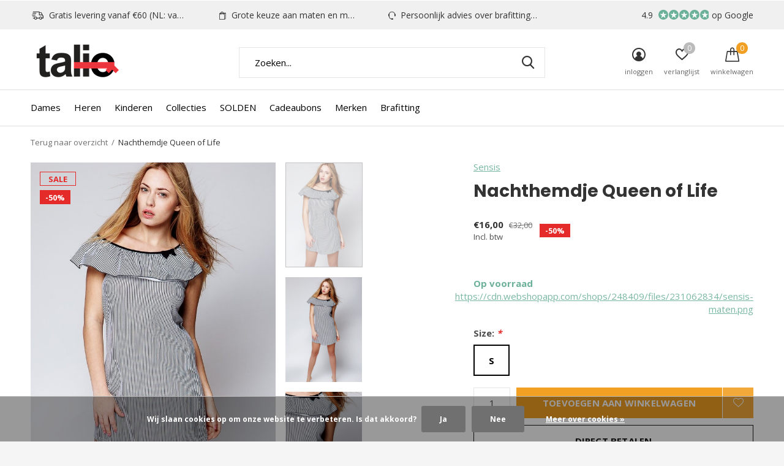

--- FILE ---
content_type: text/html;charset=utf-8
request_url: https://www.talio.be/nachthemdje-queen-of-life.html
body_size: 14683
content:
<!doctype html>
<html class="new mobile  " lang="nl" dir="ltr">
	<head>
        <meta charset="utf-8"/>
<!-- [START] 'blocks/head.rain' -->
<!--

  (c) 2008-2026 Lightspeed Netherlands B.V.
  http://www.lightspeedhq.com
  Generated: 17-01-2026 @ 14:28:14

-->
<link rel="canonical" href="https://www.talio.be/nachthemdje-queen-of-life.html"/>
<link rel="alternate" href="https://www.talio.be/index.rss" type="application/rss+xml" title="Nieuwe producten"/>
<link href="https://cdn.webshopapp.com/assets/cookielaw.css?2025-02-20" rel="stylesheet" type="text/css"/>
<meta name="robots" content="noodp,noydir"/>
<meta name="google-site-verification" content="9ZUDI3xW216T5yeq5D80n1PKeWQmgeDAVnMGQrfxI3c"/>
<meta property="og:url" content="https://www.talio.be/nachthemdje-queen-of-life.html?source=facebook"/>
<meta property="og:site_name" content="Talio"/>
<meta property="og:title" content="Nachthemdje Queen of Life"/>
<meta property="og:description" content="Gestreept katoenen nachthemdje met carmenhals en schattige strikje op de decolletè."/>
<meta property="og:image" content="https://cdn.webshopapp.com/shops/248409/files/266194490/sensis-nachthemdje-queen-of-life.jpg"/>
<script src="https://app.dmws.plus/shop-assets/248409/dmws-plus-loader.js?id=bd6565a4209efd93333b587b64c3e6cb"></script>
<script>
document.addEventListener("DOMContentLoaded", function () {
        function replaceDropdown(selectId) {
                const selectElement = document.getElementById(selectId);
                if (!selectElement) return;

                const options = Array.from(selectElement.options);
                const container = document.createElement("ul");
                container.classList.add("check-box");

                options.forEach((option) => {
                      const listItem = document.createElement("li");
                      const link = document.createElement("a");
                      link.href = "#"; // Voorkomt dat de pagina opnieuw laadt
                      link.textContent = option.textContent; // Gebruik de weergegeven tekst van de optie

                      if (option.selected) {
                          listItem.classList.add("active");
                      }

                      link.addEventListener("click", function (e) {
                          e.preventDefault();

                          // Deselecteer alle opties
                          container.querySelectorAll("li").forEach((el) => {
                              el.classList.remove("active");
                          });

                          // Selecteer deze optie
                          listItem.classList.add("active");

                          // Wijzig de waarde in de verborgen dropdown en trigger de wijziging
                          selectElement.value = option.value;
                          selectElement.dispatchEvent(new Event("change"));
                      });

                      listItem.appendChild(link);
                      container.appendChild(listItem);
                });

                // Verberg de originele dropdown
                selectElement.style.display = "none";

                // Voeg de aangepaste blokken toe na de originele select
                selectElement.parentElement.appendChild(container);
        }

        // Pas het script toe op Band, Cup en Size
        replaceDropdown("product_configure_option_band");
        replaceDropdown("product_configure_option_cup");
        replaceDropdown("product_configure_option_size");
        replaceDropdown("product_configure_option_scent");
        replaceDropdown("product_configure_variants");
});

</script>
<!--[if lt IE 9]>
<script src="https://cdn.webshopapp.com/assets/html5shiv.js?2025-02-20"></script>
<![endif]-->
<!-- [END] 'blocks/head.rain' -->
		<meta charset="utf-8">
		<meta http-equiv="x-ua-compatible" content="ie=edge">
		<title>Nachthemdje Queen of Life - Talio</title>
		<meta name="description" content="Gestreept katoenen nachthemdje met carmenhals en schattige strikje op de decolletè.">
		<meta name="keywords" content="Sensis, Nachthemdje, Queen, of, Life, Talio, lingerie ondergoed winkel, grote maten, grote beha&#039;s, grote behas, grote bhs, pyjama&#039;s voor dames, pyjama&#039;s voor heren, pyjama&#039;s voor kinderen, shapewear, beenmode, ondergoed voor dames, ondergoed voor her">
		<meta name="theme-color" content="#ffffff">
		<meta name="MobileOptimized" content="320">
		<meta name="HandheldFriendly" content="true">
<!-- 		<meta name="viewport" content="width=device-width,initial-scale=1,maximum-scale=1,viewport-fit=cover,target-densitydpi=device-dpi,shrink-to-fit=no"> -->
    <meta name="viewport" content="width=device-width, initial-scale=1.0, maximum-scale=5.0, user-scalable=no">
    <meta name="apple-mobile-web-app-capable" content="yes">
    <meta name="apple-mobile-web-app-status-bar-style" content="black">
		<meta name="author" content="https://www.dmws.nl">
		<link rel="preload" as="style" href="https://cdn.webshopapp.com/assets/gui-2-0.css?2025-02-20">
		<link rel="preload" as="style" href="https://cdn.webshopapp.com/assets/gui-responsive-2-0.css?2025-02-20">
		<link rel="preload" href="https://fonts.googleapis.com/css?family=Open%20Sans:100,300,400,500,600,700,800,900%7CPoppins:100,300,400,500,600,700,800,900&display=block" as="style">
		<link rel="preload" as="style" href="https://cdn.webshopapp.com/shops/248409/themes/162415/assets/fixed.css?2026010819350320210105160803">
    <link rel="preload" as="style" href="https://cdn.webshopapp.com/shops/248409/themes/162415/assets/screen.css?2026010819350320210105160803">
		<link rel="preload" as="style" href="https://cdn.webshopapp.com/shops/248409/themes/162415/assets/custom.css?2026010819350320210105160803">
		<link rel="preload" as="font" href="https://cdn.webshopapp.com/shops/248409/themes/162415/assets/icomoon.woff2?2026010819350320210105160803">
		<link rel="preload" as="script" href="https://cdn.webshopapp.com/assets/jquery-1-9-1.js?2025-02-20">
		<link rel="preload" as="script" href="https://cdn.webshopapp.com/assets/jquery-ui-1-10-1.js?2025-02-20">
		<link rel="preload" as="script" href="https://cdn.webshopapp.com/shops/248409/themes/162415/assets/scripts.js?2026010819350320210105160803">
		<link rel="preload" as="script" href="https://cdn.webshopapp.com/shops/248409/themes/162415/assets/custom.js?2026010819350320210105160803">
    <link rel="preload" as="script" href="https://cdn.webshopapp.com/assets/gui.js?2025-02-20">
		<link href="https://fonts.googleapis.com/css?family=Open%20Sans:100,300,400,500,600,700,800,900%7CPoppins:100,300,400,500,600,700,800,900&display=block" rel="stylesheet" type="text/css">
		<link rel="stylesheet" media="screen" href="https://cdn.webshopapp.com/assets/gui-2-0.css?2025-02-20">
		<link rel="stylesheet" media="screen" href="https://cdn.webshopapp.com/assets/gui-responsive-2-0.css?2025-02-20">
    <link rel="stylesheet" media="screen" href="https://cdn.webshopapp.com/shops/248409/themes/162415/assets/fixed.css?2026010819350320210105160803">
		<link rel="stylesheet" media="screen" href="https://cdn.webshopapp.com/shops/248409/themes/162415/assets/screen.css?2026010819350320210105160803">
		<link rel="stylesheet" media="screen" href="https://cdn.webshopapp.com/shops/248409/themes/162415/assets/custom.css?2026010819350320210105160803">
		<link rel="icon" type="image/x-icon" href="https://cdn.webshopapp.com/shops/248409/themes/162415/v/2588624/assets/favicon.png?20250310214004">
		<link rel="apple-touch-icon" href="https://cdn.webshopapp.com/shops/248409/themes/162415/assets/apple-touch-icon.png?2026010819350320210105160803">
		<link rel="mask-icon" href="https://cdn.webshopapp.com/shops/248409/themes/162415/assets/safari-pinned-tab.svg?2026010819350320210105160803" color="#000000">
		<link rel="manifest" href="https://cdn.webshopapp.com/shops/248409/themes/162415/assets/manifest.json?2026010819350320210105160803">
		<link rel="preconnect" href="https://ajax.googleapis.com">
		<link rel="preconnect" href="//cdn.webshopapp.com/">
		<link rel="preconnect" href="https://fonts.googleapis.com">
		<link rel="preconnect" href="https://fonts.gstatic.com" crossorigin>
		<link rel="dns-prefetch" href="https://ajax.googleapis.com">
		<link rel="dns-prefetch" href="//cdn.webshopapp.com/">	
		<link rel="dns-prefetch" href="https://fonts.googleapis.com">
		<link rel="dns-prefetch" href="https://fonts.gstatic.com" crossorigin>
    <script src="https://cdn.webshopapp.com/assets/jquery-1-9-1.js?2025-02-20"></script>
    <script src="https://cdn.webshopapp.com/assets/jquery-ui-1-10-1.js?2025-02-20"></script>
		<meta name="msapplication-config" content="https://cdn.webshopapp.com/shops/248409/themes/162415/assets/browserconfig.xml?2026010819350320210105160803">
<meta property="og:title" content="Nachthemdje Queen of Life">
<meta property="og:type" content="website"> 
<meta property="og:description" content="Gestreept katoenen nachthemdje met carmenhals en schattige strikje op de decolletè.">
<meta property="og:site_name" content="Talio">
<meta property="og:url" content="https://www.talio.be/">
<meta property="og:image" content="https://cdn.webshopapp.com/shops/248409/files/266194490/300x250x2/sensis-nachthemdje-queen-of-life.jpg">
<meta itemprop="price" content="16.00"><meta itemprop="priceCurrency" content="EUR">
<meta name="twitter:title" content="Nachthemdje Queen of Life">
<meta name="twitter:description" content="Gestreept katoenen nachthemdje met carmenhals en schattige strikje op de decolletè.">
<meta name="twitter:site" content="Talio">
<meta name="twitter:card" content="https://cdn.webshopapp.com/shops/248409/themes/162415/v/2588620/assets/logo.png?20250310213647">
<meta name="twitter:image" content="https://cdn.webshopapp.com/shops/248409/files/266194490/300x250x2/sensis-nachthemdje-queen-of-life.jpg">
<script type="application/ld+json">
  [
        {
      "@context": "http://schema.org",
      "@type": "Product", 
      "name": "Sensis Nachthemdje Queen of Life",
      "url": "https://www.talio.be/nachthemdje-queen-of-life.html",
      "brand": "Sensis",      "description": "Gestreept katoenen nachthemdje met carmenhals en schattige strikje op de decolletè.",      "image": "https://cdn.webshopapp.com/shops/248409/files/266194490/300x250x2/sensis-nachthemdje-queen-of-life.jpg",      "gtin13": "5902921411741",                  "offers": {
        "@type": "Offer",
        "price": "16.00",        "url": "https://www.talio.be/nachthemdje-queen-of-life.html",
        "priceValidUntil": "2027-01-17",
        "priceCurrency": "EUR",
          "availability": "https://schema.org/InStock",
          "inventoryLevel": "2"
              }
          },
        {
      "@context": "http://schema.org/",
      "@type": "Organization",
      "url": "https://www.talio.be/",
      "name": "Talio",
      "legalName": "Talio",
      "description": "Gestreept katoenen nachthemdje met carmenhals en schattige strikje op de decolletè.",
      "logo": "https://cdn.webshopapp.com/shops/248409/themes/162415/v/2588620/assets/logo.png?20250310213647",
      "image": "https://cdn.webshopapp.com/shops/248409/themes/162415/v/2795299/assets/hero-1-image.jpg?20260108193502",
      "contactPoint": {
        "@type": "ContactPoint",
        "contactType": "Customer service",
        "telephone": "+32 (0) 53 80 02 27"
      },
      "address": {
        "@type": "PostalAddress",
        "streetAddress": "Kattestraat 71",
        "addressLocality": "België",
        "postalCode": "Aalst",
        "addressCountry": "NL"
      }
         
    },
    { 
      "@context": "http://schema.org", 
      "@type": "WebSite", 
      "url": "https://www.talio.be/", 
      "name": "Talio",
      "description": "Gestreept katoenen nachthemdje met carmenhals en schattige strikje op de decolletè.",
      "author": [
        {
          "@type": "Organization",
          "url": "https://www.dmws.nl/",
          "name": "DMWS B.V.",
          "address": {
            "@type": "PostalAddress",
            "streetAddress": "Klokgebouw 195 (Strijp-S)",
            "addressLocality": "Eindhoven",
            "addressRegion": "NB",
            "postalCode": "5617 AB",
            "addressCountry": "NL"
          }
        }
      ]
    }
  ]
</script>    	</head>
	<body>
  	    <ul class="hidden-data hidden"><li>248409</li><li>162415</li><li>nee</li><li>nl</li><li>live</li><li>info//talio/be</li><li>https://www.talio.be/</li></ul><div id="root" ><header id="top" class=" static"><p id="logo" ><a href="https://www.talio.be/" accesskey="h"><img src="https://cdn.webshopapp.com/shops/248409/themes/162415/v/2588620/assets/logo.png?20250310213647" alt="Talio - lingerie &amp; ondergoed winkel"></a></p><nav id="skip"><ul><li><a href="#nav" accesskey="n">Ga naar navigatie (n)</a></li><li><a href="#content" accesskey="c">Ga naar inhoud (c)</a></li><li><a href="#footer" accesskey="f">Ga naar footer (f)</a></li></ul></nav><nav id="nav" aria-label="Kies een categorie" class=""><ul><li ><a  href="https://www.talio.be/dames/">Dames</a><div><div><h3><a href="https://www.talio.be/dames/lingerie/">Lingerie</a></h3><ul><li><a href="https://www.talio.be/dames/lingerie/beha-accessoires/">Beha-accessoires</a><ul class="mobily-only"><li><a href="https://www.talio.be/dames/lingerie/beha-accessoires/vullingen/">Vullingen</a></li><li><a href="https://www.talio.be/dames/lingerie/beha-accessoires/rugband-bandjes-accesoires/">Rugband &amp; Bandjes Accesoires</a></li><li><a href="https://www.talio.be/dames/lingerie/beha-accessoires/wassen/">Wassen</a></li><li><a href="https://www.talio.be/dames/lingerie/beha-accessoires/decollete-versieringen/">Decolleté Versieringen</a></li><li><a href="https://www.talio.be/dames/lingerie/beha-accessoires/sticker-accesoires/">Sticker Accesoires</a></li></ul></li><li><a href="https://www.talio.be/dames/lingerie/bodys/">Body&#039;s</a></li><li><a href="https://www.talio.be/dames/lingerie/corrigerend-ondergoed/">Corrigerend Ondergoed</a><ul class="mobily-only"><li><a href="https://www.talio.be/dames/lingerie/corrigerend-ondergoed/bodys/">Body&#039;s</a></li><li><a href="https://www.talio.be/dames/lingerie/corrigerend-ondergoed/slips/">Slips</a></li></ul></li><li><a href="https://www.talio.be/dames/lingerie/jarretels/">Jarretels</a></li></ul></div><div><h3><a href="https://www.talio.be/dames/behas/">Beha&#039;s</a></h3><ul><li><a href="https://www.talio.be/dames/behas/eerste-behas-sportbehas/">Eerste beha&#039;s &amp; sportbeha&#039;s</a></li><li><a href="https://www.talio.be/dames/behas/soft-cup/">Soft cup</a></li><li><a href="https://www.talio.be/dames/behas/semi-soft-cup/">Semi-soft cup</a></li><li><a href="https://www.talio.be/dames/behas/padded/">Padded</a></li><li><a href="https://www.talio.be/dames/behas/borstvoedingbehas/">Borstvoedingbeha&#039;s</a></li><li><a href="https://www.talio.be/dames/behas/spacer-t-shirt-behas/">Spacer &amp; T-shirt Beha&#039;s</a></li><li><a href="https://www.talio.be/dames/behas/push-up-behas/">Push-up Beha&#039;s</a></li><li><a href="https://www.talio.be/dames/behas/strapless-multiway/">Strapless &amp; Multiway</a></li><li><a href="https://www.talio.be/dames/behas/zonder-beugels/">Zonder Beugels</a></li><li><a href="https://www.talio.be/dames/behas/bralette/">Bralette</a></li></ul></div><div><h3><a href="https://www.talio.be/dames/beenmode/">Beenmode</a></h3><ul><li><a href="https://www.talio.be/dames/beenmode/leggings/">Leggings</a></li><li><a href="https://www.talio.be/dames/beenmode/sokken/">Sokken</a></li><li><a href="https://www.talio.be/dames/beenmode/kniekousen/">Kniekousen</a></li><li><a href="https://www.talio.be/dames/beenmode/pantys/">Panty&#039;s</a></li><li><a href="https://www.talio.be/dames/beenmode/overknee-kousen/">Overknee Kousen</a></li><li><a href="https://www.talio.be/dames/beenmode/corrigerend-pantys/">Corrigerend Panty&#039;s</a></li><li><a href="https://www.talio.be/dames/beenmode/zwangerschap/">Zwangerschap</a></li><li><a href="https://www.talio.be/dames/beenmode/medisch/">Medisch</a></li></ul></div><div><h3><a href="https://www.talio.be/dames/loungewear-homewear/">Loungewear &amp; Homewear</a></h3><ul><li><a href="https://www.talio.be/dames/loungewear-homewear/tops/">Tops</a></li><li><a href="https://www.talio.be/dames/loungewear-homewear/broeken/">Broeken</a></li><li><a href="https://www.talio.be/dames/loungewear-homewear/setjes/">Setjes</a></li></ul></div><div><h3><a href="https://www.talio.be/dames/slipjes/">Slipjes</a></h3><ul><li><a href="https://www.talio.be/dames/slipjes/slips/">Slips</a></li><li><a href="https://www.talio.be/dames/slipjes/strings/">Strings</a></li><li><a href="https://www.talio.be/dames/slipjes/hoge-slips/">Hoge Slips</a></li><li><a href="https://www.talio.be/dames/slipjes/short/">Short</a></li></ul></div><div><h3><a href="https://www.talio.be/dames/nachtkleding/">Nachtkleding</a></h3><ul><li><a href="https://www.talio.be/dames/nachtkleding/pyjamas/">Pyjama&#039;s</a></li><li><a href="https://www.talio.be/dames/nachtkleding/nachthemden-negliges/">Nachthemden &amp; Negligés</a></li><li><a href="https://www.talio.be/dames/nachtkleding/kamerjassen/">Kamerjassen</a></li></ul></div><div><h3><a href="https://www.talio.be/dames/sportbhs-sportkledij/">Sportbh&#039;s &amp; Sportkledij</a></h3><ul><li><a href="https://www.talio.be/dames/sportbhs-sportkledij/bottoms/">Bottoms</a></li><li><a href="https://www.talio.be/dames/sportbhs-sportkledij/sportbhs/">Sportbh&#039;s</a></li><li><a href="https://www.talio.be/dames/sportbhs-sportkledij/tops/">Tops</a></li></ul></div><div><h3><a href="https://www.talio.be/dames/badmode/">Badmode</a></h3><ul><li><a href="https://www.talio.be/dames/badmode/bikinitops/">Bikinitops</a></li><li><a href="https://www.talio.be/dames/badmode/badpakken/">Badpakken</a></li><li><a href="https://www.talio.be/dames/badmode/strandaccessoires/">Strandaccessoires</a></li><li><a href="https://www.talio.be/dames/badmode/tankinis/">Tankinis</a></li><li><a href="https://www.talio.be/dames/badmode/bikinislips/">Bikinislips</a></li><li><a href="https://www.talio.be/dames/badmode/bikinisetjes/">Bikinisetjes</a></li></ul></div><div><h3><a href="https://www.talio.be/dames/plus-size/">Plus Size</a></h3><ul><li><a href="https://www.talio.be/dames/plus-size/plus-size-slaapkleding/">Plus Size Slaapkleding</a></li><li><a href="https://www.talio.be/dames/plus-size/plus-size-slipjes/">Plus Size Slipjes</a></li><li><a href="https://www.talio.be/dames/plus-size/plus-size-beenmode/">Plus Size Beenmode</a></li></ul></div><div><h3><a href="https://www.talio.be/dames/bustiers-onderhemdjes/">Bustiers &amp; Onderhemdjes</a></h3></div></div></li><li ><a  href="https://www.talio.be/heren/">Heren</a><div><div><h3><a href="https://www.talio.be/heren/heren-slaapkleding/">Heren Slaapkleding</a></h3><ul><li><a href="https://www.talio.be/heren/heren-slaapkleding/heren-pyjamas/">Heren Pyjama&#039;s</a></li><li><a href="https://www.talio.be/heren/heren-slaapkleding/heren-kamerjassen/">Heren Kamerjassen</a></li></ul></div><div><h3><a href="https://www.talio.be/heren/heren-ondergoed/">Heren Ondergoed</a></h3><ul><li><a href="https://www.talio.be/heren/heren-ondergoed/heren-onderhemden/">Heren Onderhemden</a></li><li><a href="https://www.talio.be/heren/heren-ondergoed/heren-onderbroeken/">Heren Onderbroeken</a></li></ul></div><div><h3><a href="https://www.talio.be/heren/sokken/">Sokken</a></h3></div></div></li><li ><a  href="https://www.talio.be/kinderen/">Kinderen</a><div><div><h3><a href="https://www.talio.be/kinderen/pyjamas-voor-kinderen/">Pyjama&#039;s voor Kinderen</a></h3></div><div><h3><a href="https://www.talio.be/kinderen/beenmode-voor-kinderen/">Beenmode voor Kinderen</a></h3><ul><li><a href="https://www.talio.be/kinderen/beenmode-voor-kinderen/kniekousen/">Kniekousen</a></li><li><a href="https://www.talio.be/kinderen/beenmode-voor-kinderen/pantys/">Panty&#039;s</a></li><li><a href="https://www.talio.be/kinderen/beenmode-voor-kinderen/sokken/">Sokken</a></li><li><a href="https://www.talio.be/kinderen/beenmode-voor-kinderen/leggings/">Leggings</a></li></ul></div><div><h3><a href="https://www.talio.be/kinderen/ondergoed/">Ondergoed</a></h3></div></div></li><li ><a  href="https://www.talio.be/collecties/">Collecties</a><div><div><h3><a href="https://www.talio.be/collecties/familie-pyjamas/">Familie Pyjama&#039;s</a></h3></div><div><h3><a href="https://www.talio.be/collecties/voor-mamas/">Voor Mama&#039;s</a></h3></div><div><h3><a href="https://www.talio.be/collecties/plus-size-nachtmode/">Plus Size Nachtmode</a></h3></div><div><h3><a href="https://www.talio.be/collecties/nachtmode-voor-koppels/">Nachtmode voor Koppels</a></h3></div><div><h3><a href="https://www.talio.be/collecties/warme-pyjamas/">Warme Pyjama&#039;s</a></h3></div></div></li><li ><a  href="https://www.talio.be/solden/">SOLDEN</a><div><div><h3><a href="https://www.talio.be/solden/bhs-tot-50/">Bh&#039;s tot -50%</a></h3></div><div><h3><a href="https://www.talio.be/solden/slipjes-ondergoed-tot-50/">Slipjes &amp; ondergoed - tot -50%</a></h3></div><div><h3><a href="https://www.talio.be/solden/badmode-tot-50/">Badmode - tot -50%</a></h3></div><div><h3><a href="https://www.talio.be/solden/nachtmode-loungewear-tot-50/">Nachtmode &amp; Loungewear tot -50%</a></h3></div><div><h3><a href="https://www.talio.be/solden/beenmode-voor-dames-40/">Beenmode voor dames -40%</a></h3></div></div></li><li ><a  href="https://www.talio.be/cadeaubons/">Cadeaubons</a></li><li ><a accesskey="4" href="https://www.talio.be/brands/">Merken</a><div class="double"><div><h3>Our favorite brands</h3><ul class="double"><li><a href="https://www.talio.be/brands/cornette/">Cornette</a></li><li><a href="https://www.talio.be/brands/doctor-nap/">Doctor Nap</a></li><li><a href="https://www.talio.be/brands/elomi/">Elomi</a></li><li><a href="https://www.talio.be/brands/fantasie/">Fantasie</a></li><li><a href="https://www.talio.be/brands/fantasie-swim/">Fantasie Swim</a></li><li><a href="https://www.talio.be/brands/freya/">Freya</a></li><li><a href="https://www.talio.be/brands/panache/">Panache</a></li><li><a href="https://www.talio.be/brands/sensis/">Sensis</a></li><li><a href="https://www.talio.be/brands/serge/">Serge</a></li><li><a href="https://www.talio.be/brands/wacoal/">Wacoal</a></li></ul></div><div></div></div></li><li ><a href="https://www.talio.be/blogs/brafitting/" title="Brafitting">Brafitting</a><div><ul class="list-gallery"><li><a href="https://www.talio.be/blogs/brafitting/waarom-heb-je-een-sportbeha-nodig/"><img src="https://dummyimage.com/240x230/fff.png/fff" data-src="https://cdn.webshopapp.com/shops/248409/files/473179326/480x460x1/image.jpg" alt="Waarom heb je een sportbeha nodig?" width="240" height="230"> Waarom heb je een sportbe...                <span>View article</span></a></li><li><a href="https://www.talio.be/blogs/brafitting/hoe-kies-je-de-juiste-sportbeha/"><img src="https://dummyimage.com/240x230/fff.png/fff" data-src="https://cdn.webshopapp.com/shops/248409/files/473172848/480x460x1/image.jpg" alt="Hoe kies je de juiste sportbeha? " width="240" height="230"> Hoe kies je de juiste spo...                <span>View article</span></a></li><li><a href="https://www.talio.be/blogs/brafitting/hoe-lang-gaat-een-beha-mee-tips-voor-onderhoud-en/"><img src="https://dummyimage.com/240x230/fff.png/fff" data-src="https://cdn.webshopapp.com/shops/248409/files/192885476/480x460x1/image.jpg" alt="Hoe lang gaat een beha mee? Tips voor onderhoud en langer draagplezier" width="240" height="230"> Hoe lang gaat een beha me...                <span>View article</span></a></li><li><a href="https://www.talio.be/blogs/brafitting/eerste-beha/"><img src="https://dummyimage.com/240x230/fff.png/fff" data-src="https://cdn.webshopapp.com/shops/248409/files/169131845/480x460x1/image.jpg" alt="4 belangerijkste weetjes over een eerste beha" width="240" height="230"> 4 belangerijkste weetjes ...                <span>View article</span></a></li></ul></div></li></ul><ul><li class="search"><a href="./"><i class="icon-zoom2"></i><span>zoeken</span></a></li><li class="login"><a href=""><i class="icon-user-circle"></i><span>inloggen</span></a></li><li class="fav"><a class="open-login"><i class="icon-heart-strong"></i><span>verlanglijst</span><span class="no items" data-wishlist-items>0</span></a></li><li class="cart"><a href="https://www.talio.be/cart/"><i class="icon-cart"></i><span>winkelwagen</span><span class="no">0</span></a></li></ul></nav><div class="bar with-trustmark"><ul class="list-usp"><li><i class="icon-delivery"></i> Gratis levering vanaf €60 (NL: vanaf €80)</li><li><i class="icon-bag2"></i> Grote keuze aan maten en modellen</li><li><i class="icon-service"></i> Persoonlijk advies over brafitting & meer</li></ul><p><a href="https://www.talio.be/" target="_blank"><span class="rating-a c round_stars" data-val="4.9" data-of="5">4.9</span><span class="mobile-hide">op Google</span></a></p></div><form action="https://www.talio.be/search/" method="get" id="formSearch" data-search-type="desktop"><p><label for="q">Zoeken...</label><input id="q" name="q" type="search" value="" autocomplete="off" required data-input="desktop"><button type="submit">Zoeken</button></p><div class="search-autocomplete" data-search-type="desktop"><ul class="list-cart small m20"></ul><h2>Suggesties</h2><ul class="list-box"><li><a href="https://www.talio.be/tags/beige-slip/">Beige slip</a></li><li><a href="https://www.talio.be/tags/grote-maten-slip/">Grote maten slip</a></li><li><a href="https://www.talio.be/tags/hoge-katoenen-slip/">Hoge katoenen slip</a></li><li><a href="https://www.talio.be/tags/hoge-slip/">Hoge slip</a></li><li><a href="https://www.talio.be/tags/katoenen-boxershort-voor-jongens/">Katoenen boxershort voor jongens</a></li><li><a href="https://www.talio.be/tags/katoenen-slip/">Katoenen slip</a></li><li><a href="https://www.talio.be/tags/maxi-sexy-slip/">Maxi sexy slip</a></li><li><a href="https://www.talio.be/tags/maxi-slip/">Maxi slip</a></li><li><a href="https://www.talio.be/tags/sexy-beige-slip/">Sexy beige slip</a></li><li><a href="https://www.talio.be/tags/slip-met-kant/">Slip met kant</a></li></ul></div></form><div class="module-product-bar"><figure><img src="https://dummyimage.com/45x45/fff.png/fff" data-src="https://cdn.webshopapp.com/shops/248409/files/266194490/90x90x1/nachthemdje-queen-of-life.jpg" alt="Nachthemdje Queen of Life" width="45" height="45"></figure><h3>Sensis Nachthemdje Queen of Life</h3><p class="price">
      €16,00
      <span>€32,00</span></p><p class="link-btn"><a href="https://www.talio.be/cart/add/180403670/">Toevoegen aan winkelwagen</a></p></div></header><main id="content" ><nav class="nav-breadcrumbs desktop-only"><ul><li><a href="https://www.talio.be/">Terug naar overzicht</a></li><li>Nachthemdje Queen of Life</li></ul></nav><article class="module-product"><ul class="list-slider"><li class=""><a data-fancybox-group="gallery" href="https://cdn.webshopapp.com/shops/248409/files/266194490/image.jpg"><img src="https://cdn.webshopapp.com/shops/248409/files/266194490/660x900x1/sensis-nachthemdje-queen-of-life.jpg" alt="Nachthemdje Queen of Life" width="660" height="900"></a><ul class="label"><li class="overlay-c">Sale</li><li class="overlay-c fill">-50%</li><li class="btn  active mobile-only"><a href="javascript:;" class="add-to-wishlist" data-url="https://www.talio.be/account/wishlistAdd/90568763/?variant_id=180403670" data-id="90568763"><i class="icon-heart-outline"></i><span>Aan verlanglijst toevoegen</span></a></li></ul></li><li class=""><a data-fancybox-group="gallery" href="https://cdn.webshopapp.com/shops/248409/files/266194496/image.jpg"><img src="https://cdn.webshopapp.com/shops/248409/files/266194496/660x900x1/sensis-nachthemdje-queen-of-life.jpg" alt="Nachthemdje Queen of Life" width="660" height="900"></a></li><li class=""><a data-fancybox-group="gallery" href="https://cdn.webshopapp.com/shops/248409/files/266194493/image.jpg"><img src="https://cdn.webshopapp.com/shops/248409/files/266194493/660x900x1/sensis-nachthemdje-queen-of-life.jpg" alt="Nachthemdje Queen of Life" width="660" height="900"></a></li></ul><div><header><p><a href="https://www.talio.be/brands/sensis/">Sensis</a></p><h1>Nachthemdje Queen of Life</h1></header><form action="https://www.talio.be/cart/add/180403670/" id="product_configure_form" method="post" class="form-product" data-url="https://www.talio.be/cart/add/180403670/"><div class="fieldset"><p class="price">
          €16,00
          <span class="old">€32,00</span><span>Incl. btw</span><span class="label">-50%</span></p><ul class="list-plain"></ul><p class="in-stock-positive"><span class="strong">
                                                    
                                                    Op voorraad
                                
                                  </span><a href="./" class="text-right">https://cdn.webshopapp.com/shops/248409/files/231062834/sensis-maten.png <span class="bubble"></span></a></p><input type="hidden" name="bundle_id" id="product_configure_bundle_id" value=""><div class="product-configure"><div class="product-configure-options" aria-label="Select an option of the product. This will reload the page to show the new option." role="region"><div class="product-configure-options-option"><label for="product_configure_option_size">Size: <em aria-hidden="true">*</em></label><select name="matrix[size]" id="product_configure_option_size" onchange="document.getElementById('product_configure_form').action = 'https://www.talio.be/product/matrix/90568763/'; document.getElementById('product_configure_form').submit();" aria-required="true"><option value="S" selected="selected">S</option></select><div class="product-configure-clear"></div></div></div><input type="hidden" name="matrix_non_exists" value=""></div></div><p class="submit m15"><input type="number" name="quantity" value="1"><button class="add-to-cart-button" type="submit">Toevoegen aan winkelwagen</button><a href="javascript:;" class="open-login"><i class="icon-heart-outline"></i><span>Inloggen voor wishlist</span></a></p><p class="link-btn"><a href="javascript:;" id="checkoutButton" class="a">Direct betalen</a></p><ul class="list-usp"><li class="countdown hidden"><i class="icon-box"></i><span class="strong">Vandaag verzonden?</span>
          Je hebt nog 
          <b id="mycountdown">00 : 00 : <span class="overlay-g">00</span></b></li></ul><div class="tabs-a m55"><nav><ul><li><a href="./">Beschrijving</a></li></ul></nav><div><div><p>Gestreept katoenen nachthemdje met carmenhals</p></div></div></div><p class="check"><input class="compare-check" id="add_compare_90568763" type="checkbox" value="" data-add-url="https://www.talio.be/compare/add/180403670/" data-del-url="https://www.talio.be/compare/delete/180403670/" data-id="90568763"  /><label for="add_compare_90568763">Toevoegen aan vergelijking</label></p></form></div></article><div class="cols-d m70 product-content"><article><h5 class="s28 m10">Productomschrijving</h5><p>Schattig strikje op de decolletè.</p><p>Materiaal: 100% katoen/coton</p><p>Kleur:  wit, zwart</p><p>Onderhoud: Machinewas op 30° met soortgelijke kleur</p></article></div><article class="m40"><header class="heading-mobile text-left"><h5 class="s28 m10">Related articles</h5></header><ul class="list-collection slider"><li class=" " data-url="https://www.talio.be/pyjama-black-diamond.html?format=json" data-image-size="410x610x"><div class="img"><figure><a href="https://www.talio.be/pyjama-black-diamond.html"><img src="https://dummyimage.com/660x900/fff.png/fff" data-src="https://cdn.webshopapp.com/shops/248409/files/266194595/660x900x1/pyjama-black-diamond.jpg" alt="Pyjama Black Diamond" width="310" height="430" class="first-image"></a></figure><form action="https://www.talio.be/cart/add/180403664/" method="post" class="variant-select-snippet" data-novariantid="90568760" data-problem="https://www.talio.be/pyjama-black-diamond.html"><p><span class="variant"><select></select></span><button class="add-size-to-cart full-width" type="">Toevoegen aan winkelwagen</button></p></form><p class="btn"><a href="javascript:;" class="open-login"><i class="icon-heart"></i><span>Inloggen voor wishlist</span></a></p></div><ul class="label"><li class="overlay-c mobile-hide">Sale</li><li class="overlay-c fill">-50%</li></ul><p>Sensis</p><h3 ><a href="https://www.talio.be/pyjama-black-diamond.html">Pyjama Black Diamond</a></h3><p class="price">€18,00<span>€36,00</span><span class="legal">Incl. btw</span></p></li><li class=" " data-url="https://www.talio.be/setje-sandy.html?format=json" data-image-size="410x610x"><div class="img"><figure><a href="https://www.talio.be/setje-sandy.html"><img src="https://dummyimage.com/660x900/fff.png/fff" data-src="https://cdn.webshopapp.com/shops/248409/files/265864193/660x900x1/setje-sandy.jpg" alt="Setje Sandy" width="310" height="430" class="first-image"></a></figure><form action="https://www.talio.be/cart/add/180403685/" method="post" class="variant-select-snippet" data-novariantid="90568772" data-problem="https://www.talio.be/setje-sandy.html"><p><span class="variant"><select></select></span><button class="add-size-to-cart full-width" type="">Toevoegen aan winkelwagen</button></p></form><p class="btn"><a href="javascript:;" class="open-login"><i class="icon-heart"></i><span>Inloggen voor wishlist</span></a></p></div><ul class="label"><li class="overlay-c mobile-hide">Sale</li><li class="overlay-c fill">-50%</li></ul><p>Sensis</p><h3 ><a href="https://www.talio.be/setje-sandy.html">Setje Sandy</a></h3><p class="price">€19,50<span>€39,00</span><span class="legal">Incl. btw</span></p></li></ul></article><article><header class="heading-mobile text-left"><h5 class="s28 m10">Recente artikelen</h5></header><ul class="list-collection compact"><li class="single no-ajax text-left"><div class="img"><figure><img src="https://cdn.webshopapp.com/shops/248409/files/266194490/660x900x1/nachthemdje-queen-of-life.jpg" alt="Nachthemdje Queen of Life" width="310" height="430"></figure><form class="desktop-only" action="https://www.talio.be/nachthemdje-queen-of-life.html" method="post"><p><button class="w100" type="submit">Bekijk product</button></p></form></div><p>Sensis</p><h2><a href="https://www.talio.be/nachthemdje-queen-of-life.html">Nachthemdje Queen of Life</a></h2><p class="price">€32,00</p></li></ul></article></main><aside id="cart"><h5>Winkelwagen</h5><p>
    U heeft geen artikelen in uw winkelwagen...
  </p><p class="submit"><span class="strong"><span>Totaal incl. btw</span> €0,00</span><a href="https://www.talio.be/cart/">Bestellen</a></p></aside><form action="https://www.talio.be/account/loginPost/" method="post" id="login"><h5>Inloggen</h5><p><label for="lc">E-mailadres</label><input type="email" id="lc" name="email" autocomplete='email' placeholder="E-mailadres" required></p><p><label for="ld">Wachtwoord</label><input type="password" id="ld" name="password" autocomplete='current-password' placeholder="Wachtwoord" required><a href="https://www.talio.be/account/password/">Wachtwoord vergeten?</a></p><p><button class="side-login-button" type="submit">Inloggen</button></p><footer><ul class="list-checks"><li>Al je orders en retouren op één plek</li><li>Het bestelproces gaat nog sneller</li><li>Je winkelwagen is altijd en overal opgeslagen</li></ul><p class="link-btn"><a class="" href="https://www.talio.be/account/register/">Account aanmaken</a></p></footer><input type="hidden" name="key" value="4913caa825c8f487bdc22337ae1c2f7a" /><input type="hidden" name="type" value="login" /></form><p id="compare-btn" ><a class="open-compare"><i class="icon-compare"></i><span>vergelijk</span><span class="compare-items" data-compare-items>0</span></a></p><aside id="compare"><h5>Vergelijk producten</h5><ul class="list-cart compare-products"></ul><p class="submit"><span>You can compare a maximum of 5 products</span><a href="https://www.talio.be/compare/">Start vergelijking</a></p></aside><footer id="footer"><form id="formNewsletter" action="https://www.talio.be/account/newsletter/" method="post" class="form-newsletter"><input type="hidden" name="key" value="4913caa825c8f487bdc22337ae1c2f7a" /><h2 class="gui-page-title">Meld je aan voor onze nieuwsbrief</h2><p>Ontvang de nieuwste aanbiedingen en promoties</p><p><label for="formNewsletterEmail">E-mail adres</label><input type="email" id="formNewsletterEmail" name="email" placeholder="E-mail adres" required><button type="submit" class="submit-newsletter">Abonneer</button></p></form><nav><div><h3>Klantenservice</h3><ul><li><a href="https://www.talio.be/service/privacyverklaring/">Privacyverklaring</a></li><li><a href="https://www.talio.be/service/fitting-guides/">Vind je maat</a></li><li><a href="https://www.talio.be/service/about/">Over ons</a></li><li><a href="https://www.talio.be/service/general-terms-conditions/">Algemene voorwaarden</a></li><li><a href="https://www.talio.be/service/payment-methods/">Betalen</a></li><li><a href="https://www.talio.be/service/shipping-returns/">Verzenden &amp; Retourneren</a></li><li><a href="https://www.talio.be/service/">Klanten Service</a></li><li><a href="https://www.talio.be/service/mytalio-regelement/">Reglement MyTalio (digitaal)</a></li></ul></div><div><h3>Mijn account</h3><ul><li><a href="https://www.talio.be/account/" title="Registreren">Registreren</a></li><li><a href="https://www.talio.be/account/orders/" title="Mijn bestellingen">Mijn bestellingen</a></li><li><a href="https://www.talio.be/account/tickets/" title="Mijn tickets">Mijn tickets</a></li><li><a href="https://www.talio.be/account/wishlist/" title="Mijn verlanglijst">Mijn verlanglijst</a></li><li><a href="https://www.talio.be/compare/">Vergelijk producten</a></li></ul></div><div><h3>Categorieën</h3><ul><li><a href="https://www.talio.be/dames/">Dames</a></li><li><a href="https://www.talio.be/heren/">Heren</a></li><li><a href="https://www.talio.be/kinderen/">Kinderen</a></li><li><a href="https://www.talio.be/collecties/">Collecties</a></li><li><a href="https://www.talio.be/solden/">SOLDEN</a></li><li><a href="https://www.talio.be/cadeaubons/">Cadeaubons</a></li></ul></div><div><h3>Over ons</h3><ul class="contact-footer m10"><li><span class="strong">Talio</span></li><li>Kattestraat 71</li><li>Aalst</li><li>België</li></ul><ul class="contact-footer m10"><li>Unieke lingerie winkel</li><li>met een uniek aanbod,</li><li>uitstekende service en advies.</li></ul></div><div class="double"><ul class="link-btn"><li class="callus"><a href="tel:+32 (0) 53 80 02 27" class="a">Bel ons</a></li><li class="mailus"><a href="/cdn-cgi/l/email-protection#50393e363f1024313c393f7e3235" class="a">Stuur een email</a></li></ul><ul class="list-social"><li><a rel="external" href="https://www.facebook.com/talio.belgium"><i class="icon-facebook"></i><span>Facebook</span></a></li><li><a rel="external" href="https://www.instagram.com/talio.belgium"><i class="icon-instagram"></i><span>Instagram</span></a></li></ul></div><figure><img data-src="https://cdn.webshopapp.com/shops/248409/themes/162415/v/2588683/assets/logo-upload-footer.png?20250310223727" alt="Talio - lingerie &amp; ondergoed winkel" width="180" height="40"></figure></nav><ul class="list-payments dmws-payments"><li><img data-src="https://cdn.webshopapp.com/shops/248409/themes/162415/assets/z-ideal.png?2026010819350320210105160803" alt="ideal" width="45" height="21"></li><li><img data-src="https://cdn.webshopapp.com/shops/248409/themes/162415/assets/z-mastercard.png?2026010819350320210105160803" alt="mastercard" width="45" height="21"></li><li><img data-src="https://cdn.webshopapp.com/shops/248409/themes/162415/assets/z-visa.png?2026010819350320210105160803" alt="visa" width="45" height="21"></li><li><img data-src="https://cdn.webshopapp.com/shops/248409/themes/162415/assets/z-banktransfer.png?2026010819350320210105160803" alt="banktransfer" width="45" height="21"></li><li><img data-src="https://cdn.webshopapp.com/shops/248409/themes/162415/assets/z-mistercash.png?2026010819350320210105160803" alt="mistercash" width="45" height="21"></li><li><img data-src="https://cdn.webshopapp.com/shops/248409/themes/162415/assets/z-visaelectron.png?2026010819350320210105160803" alt="visaelectron" width="45" height="21"></li><li><img data-src="https://cdn.webshopapp.com/shops/248409/themes/162415/assets/z-maestro.png?2026010819350320210105160803" alt="maestro" width="45" height="21"></li><li><img data-src="https://cdn.webshopapp.com/shops/248409/themes/162415/assets/z-belfius.png?2026010819350320210105160803" alt="belfius" width="45" height="21"></li><li><img data-src="https://cdn.webshopapp.com/shops/248409/themes/162415/assets/z-kbc.png?2026010819350320210105160803" alt="kbc" width="45" height="21"></li></ul><p class="copyright dmws-copyright">© Copyright <span class="date">2019</span> - Theme By <a href="https://dmws.nl/themes/" target="_blank" rel="noopener">DMWS</a> x <a href="https://plus.dmws.nl/" title="Upgrade your theme with Plus+ for Lightspeed" target="_blank" rel="noopener">Plus+</a></p></footer><script data-cfasync="false" src="/cdn-cgi/scripts/5c5dd728/cloudflare-static/email-decode.min.js"></script><script>
   var mobilemenuOpenSubsOnly = '0';
       var instaUser = false;
    var showSecondImage = 1;
  var newsLetterSeconds = '3';
   var test = 'test';
	var basicUrl = 'https://www.talio.be/';
  var ajaxTranslations = {"Add to cart":"Toevoegen aan winkelwagen","Wishlist":"Verlanglijst","Add to wishlist":"Aan verlanglijst toevoegen","Compare":"Vergelijk","Add to compare":"Toevoegen om te vergelijken","Brands":"Merken","Discount":"Korting","Delete":"Verwijderen","Total excl. VAT":"Totaal excl. btw","Shipping costs":"Verzendkosten","Total incl. VAT":"Totaal incl. btw","Read more":"Lees meer","Read less":"Lees minder","No products found":"Geen producten gevonden","View all results":"Bekijk alle resultaten","":""};
  var categories_shop = {"6175685":{"id":6175685,"parent":0,"path":["6175685"],"depth":1,"image":0,"type":"category","url":"dames","title":"Dames","description":"Grote keuze aan nachtkleding, kamerjassen, bh's, slipjes, panty's voor dames. ","count":2157,"subs":{"6133652":{"id":6133652,"parent":6175685,"path":["6133652","6175685"],"depth":2,"image":302224158,"type":"category","url":"dames\/lingerie","title":"Lingerie","description":"","count":123,"subs":{"6175793":{"id":6175793,"parent":6133652,"path":["6175793","6133652","6175685"],"depth":3,"image":164726384,"type":"category","url":"dames\/lingerie\/beha-accessoires","title":"Beha-accessoires","description":"","count":49,"subs":{"6179729":{"id":6179729,"parent":6175793,"path":["6179729","6175793","6133652","6175685"],"depth":4,"image":0,"type":"category","url":"dames\/lingerie\/beha-accessoires\/vullingen","title":"Vullingen","description":"","count":6},"6179732":{"id":6179732,"parent":6175793,"path":["6179732","6175793","6133652","6175685"],"depth":4,"image":0,"type":"category","url":"dames\/lingerie\/beha-accessoires\/rugband-bandjes-accesoires","title":"Rugband & Bandjes Accesoires","description":"","count":13},"6179735":{"id":6179735,"parent":6175793,"path":["6179735","6175793","6133652","6175685"],"depth":4,"image":0,"type":"category","url":"dames\/lingerie\/beha-accessoires\/wassen","title":"Wassen","description":"","count":5},"6179762":{"id":6179762,"parent":6175793,"path":["6179762","6175793","6133652","6175685"],"depth":4,"image":160902047,"type":"category","url":"dames\/lingerie\/beha-accessoires\/decollete-versieringen","title":"Decollet\u00e9 Versieringen","description":"","count":6},"6179768":{"id":6179768,"parent":6175793,"path":["6179768","6175793","6133652","6175685"],"depth":4,"image":0,"type":"category","url":"dames\/lingerie\/beha-accessoires\/sticker-accesoires","title":"Sticker Accesoires","description":"","count":17}}},"6175727":{"id":6175727,"parent":6133652,"path":["6175727","6133652","6175685"],"depth":3,"image":0,"type":"category","url":"dames\/lingerie\/bodys","title":"Body's","description":"","count":12},"6175730":{"id":6175730,"parent":6133652,"path":["6175730","6133652","6175685"],"depth":3,"image":164726447,"type":"category","url":"dames\/lingerie\/corrigerend-ondergoed","title":"Corrigerend Ondergoed","description":"","count":43,"subs":{"6175772":{"id":6175772,"parent":6175730,"path":["6175772","6175730","6133652","6175685"],"depth":4,"image":0,"type":"category","url":"dames\/lingerie\/corrigerend-ondergoed\/bodys","title":"Body's","description":"","count":15},"6175775":{"id":6175775,"parent":6175730,"path":["6175775","6175730","6133652","6175685"],"depth":4,"image":0,"type":"category","url":"dames\/lingerie\/corrigerend-ondergoed\/slips","title":"Slips","description":"","count":27}}},"6657512":{"id":6657512,"parent":6133652,"path":["6657512","6133652","6175685"],"depth":3,"image":0,"type":"category","url":"dames\/lingerie\/jarretels","title":"Jarretels","description":"","count":8}}},"6133655":{"id":6133655,"parent":6175685,"path":["6133655","6175685"],"depth":2,"image":302226837,"type":"category","url":"dames\/behas","title":"Beha's","description":"","count":592,"subs":{"6177863":{"id":6177863,"parent":6133655,"path":["6177863","6133655","6175685"],"depth":3,"image":160916018,"type":"category","url":"dames\/behas\/eerste-behas-sportbehas","title":"Eerste beha's & sportbeha's","description":"","count":0},"6175733":{"id":6175733,"parent":6133655,"path":["6175733","6133655","6175685"],"depth":3,"image":163394066,"type":"category","url":"dames\/behas\/soft-cup","title":"Soft cup","description":"","count":306},"6175736":{"id":6175736,"parent":6133655,"path":["6175736","6133655","6175685"],"depth":3,"image":163393751,"type":"category","url":"dames\/behas\/semi-soft-cup","title":"Semi-soft cup","description":"","count":0},"6175739":{"id":6175739,"parent":6133655,"path":["6175739","6133655","6175685"],"depth":3,"image":163393919,"type":"category","url":"dames\/behas\/padded","title":"Padded","description":"","count":34},"6175781":{"id":6175781,"parent":6133655,"path":["6175781","6133655","6175685"],"depth":3,"image":163393973,"type":"category","url":"dames\/behas\/borstvoedingbehas","title":"Borstvoedingbeha's","description":"","count":23},"6175784":{"id":6175784,"parent":6133655,"path":["6175784","6133655","6175685"],"depth":3,"image":163393988,"type":"category","url":"dames\/behas\/spacer-t-shirt-behas","title":"Spacer & T-shirt Beha's","description":"","count":59},"6175790":{"id":6175790,"parent":6133655,"path":["6175790","6133655","6175685"],"depth":3,"image":163394063,"type":"category","url":"dames\/behas\/push-up-behas","title":"Push-up Beha's","description":"","count":23},"6175796":{"id":6175796,"parent":6133655,"path":["6175796","6133655","6175685"],"depth":3,"image":0,"type":"category","url":"dames\/behas\/strapless-multiway","title":"Strapless & Multiway","description":"","count":22},"6211097":{"id":6211097,"parent":6133655,"path":["6211097","6133655","6175685"],"depth":3,"image":163394081,"type":"category","url":"dames\/behas\/zonder-beugels","title":"Zonder Beugels","description":"","count":41},"6657272":{"id":6657272,"parent":6133655,"path":["6657272","6133655","6175685"],"depth":3,"image":0,"type":"category","url":"dames\/behas\/bralette","title":"Bralette","description":"","count":51}}},"6175706":{"id":6175706,"parent":6175685,"path":["6175706","6175685"],"depth":2,"image":160913510,"type":"category","url":"dames\/beenmode","title":"Beenmode","description":"","count":49,"subs":{"6175817":{"id":6175817,"parent":6175706,"path":["6175817","6175706","6175685"],"depth":3,"image":160912643,"type":"category","url":"dames\/beenmode\/leggings","title":"Leggings","description":"","count":0},"6175835":{"id":6175835,"parent":6175706,"path":["6175835","6175706","6175685"],"depth":3,"image":0,"type":"category","url":"dames\/beenmode\/sokken","title":"Sokken","description":"","count":0},"6175838":{"id":6175838,"parent":6175706,"path":["6175838","6175706","6175685"],"depth":3,"image":0,"type":"category","url":"dames\/beenmode\/kniekousen","title":"Kniekousen","description":"","count":2},"6175841":{"id":6175841,"parent":6175706,"path":["6175841","6175706","6175685"],"depth":3,"image":0,"type":"category","url":"dames\/beenmode\/pantys","title":"Panty's","description":"","count":33},"6175850":{"id":6175850,"parent":6175706,"path":["6175850","6175706","6175685"],"depth":3,"image":0,"type":"category","url":"dames\/beenmode\/overknee-kousen","title":"Overknee Kousen","description":"","count":4},"6177788":{"id":6177788,"parent":6175706,"path":["6177788","6175706","6175685"],"depth":3,"image":0,"type":"category","url":"dames\/beenmode\/corrigerend-pantys","title":"Corrigerend Panty's","description":"","count":3},"6259139":{"id":6259139,"parent":6175706,"path":["6259139","6175706","6175685"],"depth":3,"image":0,"type":"category","url":"dames\/beenmode\/zwangerschap","title":"Zwangerschap","description":"","count":1},"6259142":{"id":6259142,"parent":6175706,"path":["6259142","6175706","6175685"],"depth":3,"image":0,"type":"category","url":"dames\/beenmode\/medisch","title":"Medisch","description":"","count":4}}},"6175709":{"id":6175709,"parent":6175685,"path":["6175709","6175685"],"depth":2,"image":302085606,"type":"category","url":"dames\/loungewear-homewear","title":"Loungewear & Homewear","description":"","count":29,"subs":{"6203030":{"id":6203030,"parent":6175709,"path":["6203030","6175709","6175685"],"depth":3,"image":0,"type":"category","url":"dames\/loungewear-homewear\/tops","title":"Tops","description":"","count":5},"6253778":{"id":6253778,"parent":6175709,"path":["6253778","6175709","6175685"],"depth":3,"image":0,"type":"category","url":"dames\/loungewear-homewear\/broeken","title":"Broeken","description":"","count":2},"7588652":{"id":7588652,"parent":6175709,"path":["7588652","6175709","6175685"],"depth":3,"image":0,"type":"category","url":"dames\/loungewear-homewear\/setjes","title":"Setjes","description":"","count":16}}},"6175724":{"id":6175724,"parent":6175685,"path":["6175724","6175685"],"depth":2,"image":160908551,"type":"category","url":"dames\/slipjes","title":"Slipjes","description":"","count":490,"subs":{"6178496":{"id":6178496,"parent":6175724,"path":["6178496","6175724","6175685"],"depth":3,"image":0,"type":"category","url":"dames\/slipjes\/slips","title":"Slips","description":"","count":264},"6178499":{"id":6178499,"parent":6175724,"path":["6178499","6175724","6175685"],"depth":3,"image":0,"type":"category","url":"dames\/slipjes\/strings","title":"Strings","description":"","count":47},"6178502":{"id":6178502,"parent":6175724,"path":["6178502","6175724","6175685"],"depth":3,"image":0,"type":"category","url":"dames\/slipjes\/hoge-slips","title":"Hoge Slips","description":"","count":135},"6199055":{"id":6199055,"parent":6175724,"path":["6199055","6175724","6175685"],"depth":3,"image":0,"type":"category","url":"dames\/slipjes\/short","title":"Short","description":"","count":37}}},"6175754":{"id":6175754,"parent":6175685,"path":["6175754","6175685"],"depth":2,"image":302231493,"type":"category","url":"dames\/nachtkleding","title":"Nachtkleding","description":"","count":611,"subs":{"6175757":{"id":6175757,"parent":6175754,"path":["6175757","6175754","6175685"],"depth":3,"image":302084862,"type":"category","url":"dames\/nachtkleding\/pyjamas","title":"Pyjama's","description":"","count":331},"6175760":{"id":6175760,"parent":6175754,"path":["6175760","6175754","6175685"],"depth":3,"image":0,"type":"category","url":"dames\/nachtkleding\/nachthemden-negliges","title":"Nachthemden & Neglig\u00e9s","description":"","count":183},"6175769":{"id":6175769,"parent":6175754,"path":["6175769","6175754","6175685"],"depth":3,"image":302085252,"type":"category","url":"dames\/nachtkleding\/kamerjassen","title":"Kamerjassen","description":"","count":97}}},"6175712":{"id":6175712,"parent":6175685,"path":["6175712","6175685"],"depth":2,"image":302232681,"type":"category","url":"dames\/sportbhs-sportkledij","title":"Sportbh's & Sportkledij","description":"","count":41,"subs":{"6202973":{"id":6202973,"parent":6175712,"path":["6202973","6175712","6175685"],"depth":3,"image":0,"type":"category","url":"dames\/sportbhs-sportkledij\/bottoms","title":"Bottoms","description":"","count":4},"6661907":{"id":6661907,"parent":6175712,"path":["6661907","6175712","6175685"],"depth":3,"image":0,"type":"category","url":"dames\/sportbhs-sportkledij\/sportbhs","title":"Sportbh's","description":"","count":36},"6202976":{"id":6202976,"parent":6175712,"path":["6202976","6175712","6175685"],"depth":3,"image":0,"type":"category","url":"dames\/sportbhs-sportkledij\/tops","title":"Tops","description":"","count":1}}},"6175721":{"id":6175721,"parent":6175685,"path":["6175721","6175685"],"depth":2,"image":302230185,"type":"category","url":"dames\/badmode","title":"Badmode","description":"","count":260,"subs":{"6175742":{"id":6175742,"parent":6175721,"path":["6175742","6175721","6175685"],"depth":3,"image":0,"type":"category","url":"dames\/badmode\/bikinitops","title":"Bikinitops","description":"","count":79},"6175748":{"id":6175748,"parent":6175721,"path":["6175748","6175721","6175685"],"depth":3,"image":0,"type":"category","url":"dames\/badmode\/badpakken","title":"Badpakken","description":"","count":17},"6175751":{"id":6175751,"parent":6175721,"path":["6175751","6175721","6175685"],"depth":3,"image":0,"type":"category","url":"dames\/badmode\/strandaccessoires","title":"Strandaccessoires","description":"","count":29},"6185741":{"id":6185741,"parent":6175721,"path":["6185741","6175721","6175685"],"depth":3,"image":0,"type":"category","url":"dames\/badmode\/tankinis","title":"Tankinis","description":"","count":11},"6685508":{"id":6685508,"parent":6175721,"path":["6685508","6175721","6175685"],"depth":3,"image":0,"type":"category","url":"dames\/badmode\/bikinislips","title":"Bikinislips","description":"","count":124},"6821156":{"id":6821156,"parent":6175721,"path":["6821156","6175721","6175685"],"depth":3,"image":0,"type":"category","url":"dames\/badmode\/bikinisetjes","title":"Bikinisetjes","description":"","count":0}}},"6335963":{"id":6335963,"parent":6175685,"path":["6335963","6175685"],"depth":2,"image":164726219,"type":"category","url":"dames\/plus-size","title":"Plus Size","description":"","count":12,"subs":{"6335966":{"id":6335966,"parent":6335963,"path":["6335966","6335963","6175685"],"depth":3,"image":0,"type":"category","url":"dames\/plus-size\/plus-size-slaapkleding","title":"Plus Size Slaapkleding","description":"","count":0},"6335999":{"id":6335999,"parent":6335963,"path":["6335999","6335963","6175685"],"depth":3,"image":0,"type":"category","url":"dames\/plus-size\/plus-size-slipjes","title":"Plus Size Slipjes","description":"","count":11},"6336035":{"id":6336035,"parent":6335963,"path":["6336035","6335963","6175685"],"depth":3,"image":0,"type":"category","url":"dames\/plus-size\/plus-size-beenmode","title":"Plus Size Beenmode","description":"","count":1}}},"8175176":{"id":8175176,"parent":6175685,"path":["8175176","6175685"],"depth":2,"image":302363328,"type":"category","url":"dames\/bustiers-onderhemdjes","title":"Bustiers & Onderhemdjes","description":"","count":12}}},"6175691":{"id":6175691,"parent":0,"path":["6175691"],"depth":1,"image":0,"type":"category","url":"heren","title":"Heren","description":"","count":157,"subs":{"6177791":{"id":6177791,"parent":6175691,"path":["6177791","6175691"],"depth":2,"image":302244282,"type":"category","url":"heren\/heren-slaapkleding","title":"Heren Slaapkleding","description":"","count":131,"subs":{"6177806":{"id":6177806,"parent":6177791,"path":["6177806","6177791","6175691"],"depth":3,"image":162812957,"type":"category","url":"heren\/heren-slaapkleding\/heren-pyjamas","title":"Heren Pyjama's","description":"","count":114},"6177812":{"id":6177812,"parent":6177791,"path":["6177812","6177791","6175691"],"depth":3,"image":0,"type":"category","url":"heren\/heren-slaapkleding\/heren-kamerjassen","title":"Heren Kamerjassen","description":"","count":17}}},"6177797":{"id":6177797,"parent":6175691,"path":["6177797","6175691"],"depth":2,"image":160911707,"type":"category","url":"heren\/heren-ondergoed","title":"Heren Ondergoed","description":"","count":24,"subs":{"6177818":{"id":6177818,"parent":6177797,"path":["6177818","6177797","6175691"],"depth":3,"image":0,"type":"category","url":"heren\/heren-ondergoed\/heren-onderhemden","title":"Heren Onderhemden","description":"","count":11},"6177821":{"id":6177821,"parent":6177797,"path":["6177821","6177797","6175691"],"depth":3,"image":0,"type":"category","url":"heren\/heren-ondergoed\/heren-onderbroeken","title":"Heren Onderbroeken","description":"","count":13}}},"6177803":{"id":6177803,"parent":6175691,"path":["6177803","6175691"],"depth":2,"image":162812975,"type":"category","url":"heren\/sokken","title":"Sokken","description":"","count":1}}},"6177824":{"id":6177824,"parent":0,"path":["6177824"],"depth":1,"image":0,"type":"category","url":"kinderen","title":"Kinderen","description":"","count":112,"subs":{"6177845":{"id":6177845,"parent":6177824,"path":["6177845","6177824"],"depth":2,"image":162813269,"type":"category","url":"kinderen\/pyjamas-voor-kinderen","title":"Pyjama's voor Kinderen","description":"","count":112},"6177848":{"id":6177848,"parent":6177824,"path":["6177848","6177824"],"depth":2,"image":160915040,"type":"category","url":"kinderen\/beenmode-voor-kinderen","title":"Beenmode voor Kinderen","description":"","count":0,"subs":{"6177854":{"id":6177854,"parent":6177848,"path":["6177854","6177848","6177824"],"depth":3,"image":0,"type":"category","url":"kinderen\/beenmode-voor-kinderen\/kniekousen","title":"Kniekousen","description":"","count":0},"6177857":{"id":6177857,"parent":6177848,"path":["6177857","6177848","6177824"],"depth":3,"image":0,"type":"category","url":"kinderen\/beenmode-voor-kinderen\/pantys","title":"Panty's","description":"","count":0},"6177860":{"id":6177860,"parent":6177848,"path":["6177860","6177848","6177824"],"depth":3,"image":0,"type":"category","url":"kinderen\/beenmode-voor-kinderen\/sokken","title":"Sokken","description":"","count":0},"6214469":{"id":6214469,"parent":6177848,"path":["6214469","6177848","6177824"],"depth":3,"image":0,"type":"category","url":"kinderen\/beenmode-voor-kinderen\/leggings","title":"Leggings","description":"","count":0}}},"6177851":{"id":6177851,"parent":6177824,"path":["6177851","6177824"],"depth":2,"image":0,"type":"category","url":"kinderen\/ondergoed","title":"Ondergoed","description":"","count":0}}},"6286532":{"id":6286532,"parent":0,"path":["6286532"],"depth":1,"image":0,"type":"category","url":"collecties","title":"Collecties","description":"","count":557,"subs":{"9477894":{"id":9477894,"parent":6286532,"path":["9477894","6286532"],"depth":2,"image":300018915,"type":"category","url":"collecties\/familie-pyjamas","title":"Familie Pyjama's","description":"","count":126},"6300293":{"id":6300293,"parent":6286532,"path":["6300293","6286532"],"depth":2,"image":162395333,"type":"category","url":"collecties\/voor-mamas","title":"Voor Mama's","description":"","count":94},"8651492":{"id":8651492,"parent":6286532,"path":["8651492","6286532"],"depth":2,"image":302089131,"type":"category","url":"collecties\/plus-size-nachtmode","title":"Plus Size Nachtmode","description":"","count":85},"10325900":{"id":10325900,"parent":6286532,"path":["10325900","6286532"],"depth":2,"image":0,"type":"category","url":"collecties\/nachtmode-voor-koppels","title":"Nachtmode voor Koppels","description":"","count":28},"12164296":{"id":12164296,"parent":6286532,"path":["12164296","6286532"],"depth":2,"image":0,"type":"category","url":"collecties\/warme-pyjamas","title":"Warme Pyjama's","description":"","count":55}}},"6287594":{"id":6287594,"parent":0,"path":["6287594"],"depth":1,"image":0,"type":"category","url":"solden","title":"SOLDEN","description":"","count":1286,"subs":{"11262967":{"id":11262967,"parent":6287594,"path":["11262967","6287594"],"depth":2,"image":0,"type":"category","url":"solden\/bhs-tot-50","title":"Bh's tot -50%","description":"","count":290},"6476234":{"id":6476234,"parent":6287594,"path":["6476234","6287594"],"depth":2,"image":0,"type":"category","url":"solden\/slipjes-ondergoed-tot-50","title":"Slipjes & ondergoed - tot -50%","description":"","count":198},"12407671":{"id":12407671,"parent":6287594,"path":["12407671","6287594"],"depth":2,"image":0,"type":"category","url":"solden\/badmode-tot-50","title":"Badmode - tot -50%","description":"","count":126},"11528885":{"id":11528885,"parent":6287594,"path":["11528885","6287594"],"depth":2,"image":0,"type":"category","url":"solden\/nachtmode-loungewear-tot-50","title":"Nachtmode & Loungewear tot -50%","description":"","count":570},"11790619":{"id":11790619,"parent":6287594,"path":["11790619","6287594"],"depth":2,"image":0,"type":"category","url":"solden\/beenmode-voor-dames-40","title":"Beenmode voor dames -40%","description":"","count":198}}},"6363344":{"id":6363344,"parent":0,"path":["6363344"],"depth":1,"image":162931295,"type":"category","url":"cadeaubons","title":"Cadeaubons","description":"","count":4}};
  var readMore = 'Lees meer';
  var searchUrl = 'https://www.talio.be/search/';
  var scriptsUrl = 'https://cdn.webshopapp.com/shops/248409/themes/162415/assets/async-scripts.js?2026010819350320210105160803';
  var customUrl = 'https://cdn.webshopapp.com/shops/248409/themes/162415/assets/async-custom.js?2026010819350320210105160803';
  var popupUrl = 'https://cdn.webshopapp.com/shops/248409/themes/162415/assets/popup.js?2026010819350320210105160803';
  var fancyCss = 'https://cdn.webshopapp.com/shops/248409/themes/162415/assets/fancybox.css?2026010819350320210105160803';
  var fancyJs = 'https://cdn.webshopapp.com/shops/248409/themes/162415/assets/fancybox.js?2026010819350320210105160803';
  var checkoutLink = 'https://www.talio.be/checkout/';
  var exclVat = 'Excl. btw';
  var compareUrl = 'https://www.talio.be/compare/?format=json';
  var wishlistUrl = 'https://www.talio.be/account/wishlist/?format=json';
  var shopSsl = true;
  var loggedIn = 0;
  var shopId = 248409;
  var priceStatus = 'enabled';
	var shopCurrency = '€';  
  var imageRatio = '660x900';
  var imageFill = '1';
    var freeShippingFrom = '17';
	var showFrom = '09';
	var template = 'pages/product.rain';
  var by = 'Door';
	var chooseV = 'Maak een keuze';
	var blogUrl = 'https://www.talio.be/blogs/';
  var heroSpeed = '5000';
  var view = 'Bekijken';
  var pointsTranslation = 'points';
  var applyTranslation = 'Toepassen';
                                                                      
  var showDays = [
              2,
        3,
        4,
        5,
          ];
  
	var noRewards = 'Geen beloningen beschikbaar voor deze order.';
	var validFor = 'Geldig voor';
    	var dev = false;
     
  window.LS_theme = {
    "name":"Access",
    "developer":"DMWS",
    "docs":"https://supportdmws.zendesk.com/hc/nl/sections/360004945520-Theme-Access",
  }
</script><style></style><style>
/* Safari Hotfix */
#login { display:none; }
.login-active #login { display: unset; }
/* End Safari Hotfix */
</style></div><script defer src="https://cdn.webshopapp.com/shops/248409/themes/162415/assets/scripts.js?2026010819350320210105160803"></script><script defer src="https://cdn.webshopapp.com/shops/248409/themes/162415/assets/custom.js?2026010819350320210105160803"></script><script>let $ = jQuery</script><script src="https://cdn.webshopapp.com/assets/gui.js?2025-02-20"></script><script src="https://cdn.webshopapp.com/assets/gui-responsive-2-0.js?2025-02-20"></script><!-- [START] 'blocks/body.rain' --><script>
(function () {
  var s = document.createElement('script');
  s.type = 'text/javascript';
  s.async = true;
  s.src = 'https://www.talio.be/services/stats/pageview.js?product=90568763&hash=e726';
  ( document.getElementsByTagName('head')[0] || document.getElementsByTagName('body')[0] ).appendChild(s);
})();
</script><!-- Global site tag (gtag.js) - Google Analytics --><script async src="https://www.googletagmanager.com/gtag/js?id=G-YXH3NJK8LE"></script><script>
    window.dataLayer = window.dataLayer || [];
    function gtag(){dataLayer.push(arguments);}

        gtag('consent', 'default', {"ad_storage":"denied","ad_user_data":"denied","ad_personalization":"denied","analytics_storage":"denied","region":["AT","BE","BG","CH","GB","HR","CY","CZ","DK","EE","FI","FR","DE","EL","HU","IE","IT","LV","LT","LU","MT","NL","PL","PT","RO","SK","SI","ES","SE","IS","LI","NO","CA-QC"]});
    
    gtag('js', new Date());
    gtag('config', 'G-YXH3NJK8LE', {
        'currency': 'EUR',
                'country': 'BE'
    });

        gtag('event', 'view_item', {"items":[{"item_id":"5902921411741","item_name":"Nachthemdje Queen of Life","currency":"EUR","item_brand":"Sensis","item_variant":"Size : S","price":16,"quantity":1,"item_category":"Nachthemden & Neglig\u00e9s","item_category2":"Dames","item_category3":"Nachtkleding","item_category4":"Collecties","item_category5":"SOLDEN","item_category6":"Nachtmode & Loungewear tot -50%"}],"currency":"EUR","value":16});
    </script><!-- Facebook Pixel Code --><script>
    !function(f,b,e,v,n,t,s)
    {if(f.fbq)return;n=f.fbq=function(){n.callMethod?
    n.callMethod.apply(n,arguments):n.queue.push(arguments)};
    if(!f._fbq)f._fbq=n;n.push=n;n.loaded=!0;n.version='2.0';
    n.queue=[];t=b.createElement(e);t.async=!0;
    t.src=v;s=b.getElementsByTagName(e)[0];
    s.parentNode.insertBefore(t,s)}(window, document,'script',
    'https://connect.facebook.net/en_US/fbevents.js');
    fbq('init', '147251642584785');
    fbq('track', 'PageView');
</script><noscript><img height="1" width="1" style="display:none"
    src="https://www.facebook.com/tr?id=147251642584785&ev=PageView&noscript=1"
/></noscript><!-- End Facebook Pixel Code --><script><!-- start BKPlatform -->
var bkRawUrl = function(){return window.location.href}();
(function (doc, scriptPath, apiKey) {
        var sc, node, today=new Date(),dd=today.getDate(),mm=today.getMonth()+1,yyyy=today.getFullYear();if(dd<10)dd='0'+dd;if(mm<10)mm='0'+mm;today=yyyy+mm+dd;
        window.BKShopApiKey =  apiKey;
        // Load base script tag
        sc = doc.createElement("script");
        sc.type = "text/javascript";
        sc.async = !0;
        sc.src = scriptPath + '?' + today;
        node = doc.getElementsByTagName("script")[0];
        node.parentNode.insertBefore(sc, node);
})(document, 'https://sdk.beeketing.com/js/beeketing.js', '0835598f0021cd64144b587943dc222e');
<!-- end BKPlatform --></script><script><!--Start Shopboost script -->
                function loadScript(url, callback){
            var script = document.createElement('script')
            script.type = 'text/javascript';

            
            if (script.readyState){  //IE
                script.onreadystatechange = function(){
                    if (script.readyState == 'loaded' ||
                            script.readyState == 'complete'){
                        script.onreadystatechange = null;
                        //callback();
                    }
                };
            } else {  //Others
                script.onload = function(){
                    //callback();
                };
            }
            script.src = url;
            document.getElementsByTagName('head')[0].appendChild(script);
            }
        
        loadScript('https://www.shopboostapp.com/v3/notification/shopboostv3.js');
        function addListenershopboost(b,a,c){a.addEventListener?a.addEventListener(b,c,!1):a.attachEvent('on'+b,c)}addListenershopboost('load',window,function(){refshopboost=document.referrer;shopboost(11302,refshopboost)});
        <!--Einde Shopboost script--></script><div class="wsa-cookielaw">
            Wij slaan cookies op om onze website te verbeteren. Is dat akkoord?
      <a href="https://www.talio.be/cookielaw/optIn/" class="wsa-cookielaw-button wsa-cookielaw-button-green" rel="nofollow" title="Ja">Ja</a><a href="https://www.talio.be/cookielaw/optOut/" class="wsa-cookielaw-button wsa-cookielaw-button-red" rel="nofollow" title="Nee">Nee</a><a href="https://www.talio.be/service/privacy-policy/" class="wsa-cookielaw-link" rel="nofollow" title="Meer over cookies">Meer over cookies &raquo;</a></div><!-- [END] 'blocks/body.rain' --><script></script>	</body>
</html>

--- FILE ---
content_type: text/css; charset=UTF-8
request_url: https://cdn.webshopapp.com/shops/248409/themes/162415/assets/custom.css?2026010819350320210105160803
body_size: 1345
content:
/* 20260108191322 - v2 */
.gui,
.gui-block-linklist li a {
  color: #666666;
}

.gui-page-title,
.gui a.gui-bold,
.gui-block-subtitle,
.gui-table thead tr th,
.gui ul.gui-products li .gui-products-title a,
.gui-form label,
.gui-block-title.gui-dark strong,
.gui-block-title.gui-dark strong a,
.gui-content-subtitle {
  color: #000000;
}

.gui-block-inner strong {
  color: #848484;
}

.gui a {
  color: #0a8de9;
}

.gui-input.gui-focus,
.gui-text.gui-focus,
.gui-select.gui-focus {
  border-color: #0a8de9;
  box-shadow: 0 0 2px #0a8de9;
}

.gui-select.gui-focus .gui-handle {
  border-color: #0a8de9;
}

.gui-block,
.gui-block-title,
.gui-buttons.gui-border,
.gui-block-inner,
.gui-image {
  border-color: #8d8d8d;
}

.gui-block-title {
  color: #333333;
  background-color: #ffffff;
}

.gui-content-title {
  color: #333333;
}

.gui-form .gui-field .gui-description span {
  color: #666666;
}

.gui-block-inner {
  background-color: #f4f4f4;
}

.gui-block-option {
  border-color: #ededed;
  background-color: #f9f9f9;
}

.gui-block-option-block {
  border-color: #ededed;
}

.gui-block-title strong {
  color: #333333;
}

.gui-line,
.gui-cart-sum .gui-line {
  background-color: #cbcbcb;
}

.gui ul.gui-products li {
  border-color: #dcdcdc;
}

.gui-block-subcontent,
.gui-content-subtitle {
  border-color: #dcdcdc;
}

.gui-faq,
.gui-login,
.gui-password,
.gui-register,
.gui-review,
.gui-sitemap,
.gui-block-linklist li,
.gui-table {
  border-color: #dcdcdc;
}

.gui-block-content .gui-table {
  border-color: #ededed;
}

.gui-table thead tr th {
  border-color: #cbcbcb;
  background-color: #f9f9f9;
}

.gui-table tbody tr td {
  border-color: #ededed;
}

.gui a.gui-button-large,
.gui a.gui-button-small {
  border-color: #8d8d8d;
  color: #000000;
  background-color: #ffffff;
}

.gui a.gui-button-large.gui-button-action,
.gui a.gui-button-small.gui-button-action {
  border-color: #8d8d8d;
  color: #000000;
  background-color: #ffffff;
}

.gui a.gui-button-large:active,
.gui a.gui-button-small:active {
  background-color: #cccccc;
  border-color: #707070;
}

.gui a.gui-button-large.gui-button-action:active,
.gui a.gui-button-small.gui-button-action:active {
  background-color: #cccccc;
  border-color: #707070;
}

.gui-input,
.gui-text,
.gui-select,
.gui-number {
  border-color: #8d8d8d;
  background-color: #ffffff;
}

.gui-select .gui-handle,
.gui-number .gui-handle {
  border-color: #8d8d8d;
}

.gui-number .gui-handle a {
  background-color: #ffffff;
}

.gui-input input,
.gui-number input,
.gui-text textarea,
.gui-select .gui-value {
  color: #000000;
}

.gui-progressbar {
  background-color: #76c61b;
}

/* custom */
.module-welcome{
  min-height:500px;
  background-position:center top;
}

.module-featured{min-height:350px;
	background-position:center top;
}

.module-featured.c{min-height:350px}

.list-sliders li{min-height:350px;
background-position:center top;
}

.module-welcome figure{background-position:center top;}

.righticon {
    text-align: right
}

.custom-blog-text-size {
  font-size: 150%;
  font-weight: lighter;
  line-height:200%;
  margin-left: 5%;
  margin-right: 5%;
}

/* Danny - Shopmonkey 06/12/2017 */
.product-info .size-variant {
  font-size: 14px;
  line-height: 16px;
  min-width: 65px;
  height: 40px;
  padding: 10px;
  margin: 5px;
  border: 2px solid #e3e3e3;
  border-radius: 25px;
  display: inline-block;
  text-align: center;
}
.product-info .size-variant.active{
  border: 2px solid #000;
}
.product-info .size-variant.out-of-stock{
	pointer-events: none;
  background-color: #e3e3e3;
}
.product-info .size-variant.out-of-stock a{
	color: #aaa; 
}

.flex-variants{
  display: flex;
  flex-direction: column;
  align-items: flex-start !important;
}
.display-flex{
  display: flex;
  margin-left: 5px;
  margin-bottom: 20px;
}
/* End Danny - Shopmonkey 06/12/2017 */


/* Danny - Shopmonkey 17/09/2018 */
.form-product{
  margin-top: 0;
}

.sizechart-btn{
  text-align: center;
  text-decoration: none;
  border-left-width: 36px;
}

.sizechart-btn div{
  width: 100%;
  padding: 5px;
  color: #333;
  font-size: 14px;
  border: 1px solid #E0E0E0;
  margin-bottom: 16px;
}

#sizechart-popup{
  display: none;
  padding: 35px;
}

.custom-variants .size-variant{
  display: inline-block;
  border: 1px solid #E0E0E0;
  margin-right: 5px;
  margin-bottom: 5px;
  min-width: calc((100% / 6) - 5px);
  font-size: 14px;
  text-align: center;
  float: left;
}

.custom-variants .size-variant a{
  display: inline-block;
  padding: 10px;
  width: 100%;
  color: #333;
  text-decoration: none;
}

.custom-variants .size-variant.active{
  background-color: #333;
}

.custom-variants .size-variant.active a{
  color: #fff;
}

.custom-variants .size-variant.disabled{
  background-color: #e3e3e3;
  cursor: not-allowed;
  pointer-events: none;
}

.custom-variants .size-variant.disabled a{
  color: #999;
}

.pp-review-top{
  margin-bottom: 20px;
}

.pp-review-top .rating-a{
  display: inline-block;
  margin: 0 3px;
}

.pp-review-top > a{
  color: #999;
  font-size: 14px;
}

/* .product-slider .owl-height{
  height: 750px!important;
}

.product-slider .owl-height *{
  height: 100%;
} */

.product-slider li a {
  position: unset;
}

.product-slider li{
  height: unset;
}

@media (max-width: 1199px){
  .custom-variants .size-variant a{
    padding: 5px 10px;
    font-size: 14px;
  }
}
@media (max-width: 767px){
  .custom-variants .size-variant{
    min-width: calc((100% / 5) - 5px);
  }
}
@media only screen and (max-width: 62.5em){
	.double.d>*, .double.d>.right {
    clear: none;
    float: right;
    width: calc(100% - 348px);
	}
}

/* test code */
.check-box {
    display: flex;
    flex-wrap: wrap;
    gap: 9px;
    margin-bottom: 10px;
}

.check-box li {
    list-style: none;
}

/* .check-box a {
    display: block;
    position: relative;
    z-index: 2;
    min-width: 59px;
    height: 51px;
    margin: 0;
    padding: 0 12px;
    border: 1px solid var(--mercury, #e0e0e0); 
    color: var(--black, #000);
    font-weight: 400;
    line-height: 49px;
    font-size: 1em;
    text-align: center;
    text-decoration: none;
    cursor: pointer;
    background-color: #fff;
} */

.check-box .active a {
    font-weight: bold;
    background-color: #fff;
    color: #000;
    border: 2px solid #000;
}



--- FILE ---
content_type: text/javascript;charset=utf-8
request_url: https://www.talio.be/services/stats/pageview.js?product=90568763&hash=e726
body_size: -414
content:
// SEOshop 17-01-2026 14:28:16